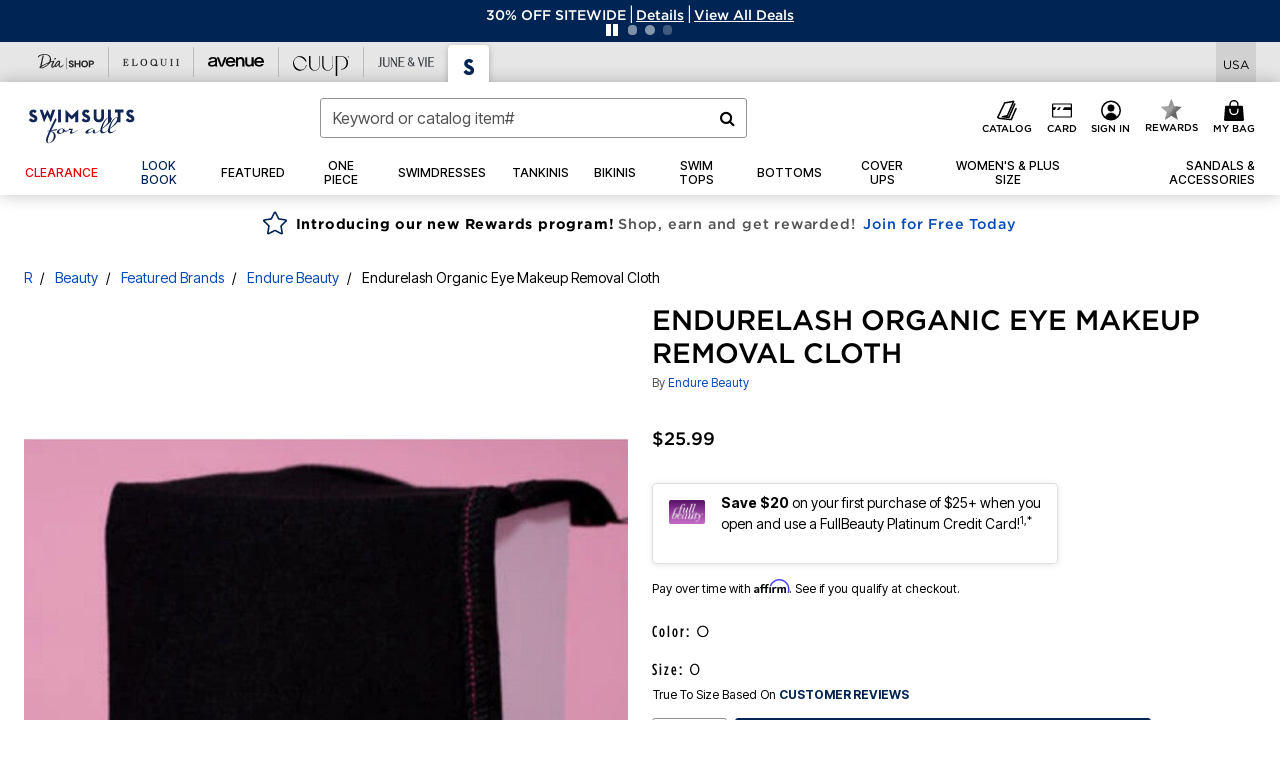

--- FILE ---
content_type: text/javascript; charset=utf-8
request_url: https://p.cquotient.com/pebble?tla=bbkt-oss&activityType=viewPage&callback=CQuotient._act_callback0&cookieId=acgSaHGz5GH7DtbI40R0CuNU7j&realm=BBKT&siteId=oss&instanceType=prd&referrer=&currentLocation=https%3A%2F%2Fwww.swimsuitsforall.com%2Fproducts%2Fendurelash-organic-eye-makeup-removal-cloth%2F1076897.html&ls=true&_=1768994894525&v=v3.1.3&fbPixelId=__UNKNOWN__&json=%7B%22cookieId%22%3A%22acgSaHGz5GH7DtbI40R0CuNU7j%22%2C%22realm%22%3A%22BBKT%22%2C%22siteId%22%3A%22oss%22%2C%22instanceType%22%3A%22prd%22%2C%22referrer%22%3A%22%22%2C%22currentLocation%22%3A%22https%3A%2F%2Fwww.swimsuitsforall.com%2Fproducts%2Fendurelash-organic-eye-makeup-removal-cloth%2F1076897.html%22%2C%22ls%22%3Atrue%2C%22_%22%3A1768994894525%2C%22v%22%3A%22v3.1.3%22%2C%22fbPixelId%22%3A%22__UNKNOWN__%22%7D
body_size: 268
content:
/**/ typeof CQuotient._act_callback0 === 'function' && CQuotient._act_callback0([{"k":"__cq_uuid","v":"acgSaHGz5GH7DtbI40R0CuNU7j","m":34128000},{"k":"__cq_seg","v":"0~0.00!1~0.00!2~0.00!3~0.00!4~0.00!5~0.00!6~0.00!7~0.00!8~0.00!9~0.00","m":2592000}]);